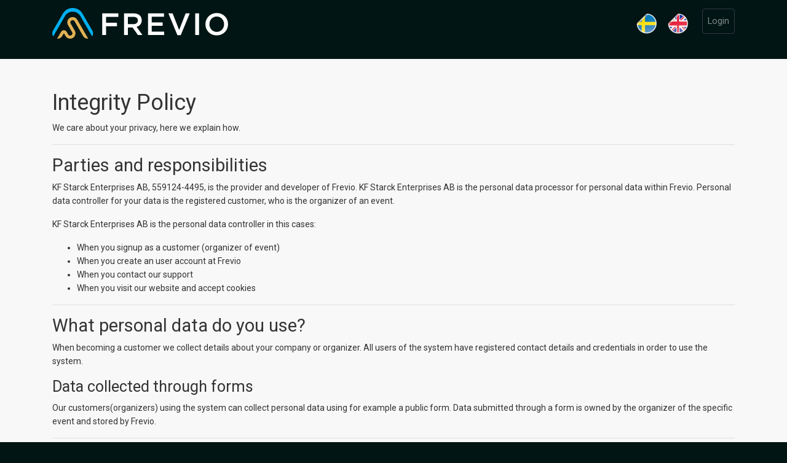

--- FILE ---
content_type: text/html; charset=UTF-8
request_url: https://frev.io/en/p/integrity-policy-1
body_size: 2277
content:
  
<!DOCTYPE html>
<html lang="en">
<head>
    <meta charset="utf-8">
    <meta http-equiv="X-UA-Compatible" content="IE=edge">
    <meta name="viewport" content="width=device-width, initial-scale=1">

    <meta name="csrf-token" content="R8HqxCP9NQixSlhksswg1NtFeAnLb1ksGndQYfMX">
    <title>    Integrity Policy
 - Frevio</title>

    <link rel="dns-prefetch" href="https://fonts.gstatic.com">
    <link href="https://fonts.googleapis.com/css?family=Roboto:100,400,700&display=swap" rel="stylesheet" type="text/css">
    <link rel="stylesheet" href="https://pro.fontawesome.com/releases/v5.11.2/css/all.css" integrity="sha384-zrnmn8R8KkWl12rAZFt4yKjxplaDaT7/EUkKm7AovijfrQItFWR7O/JJn4DAa/gx" crossorigin="anonymous">
    <link href="https://frev.io/css/public.css?id=0ee61ea9768ff8f8f65abd83c3e14b9a" rel="stylesheet">

    <link rel="apple-touch-icon" sizes="57x57" href="/apple-icon-57x57.png">
    <link rel="apple-touch-icon" sizes="60x60" href="/apple-icon-60x60.png">
    <link rel="apple-touch-icon" sizes="72x72" href="/apple-icon-72x72.png">
    <link rel="apple-touch-icon" sizes="76x76" href="/apple-icon-76x76.png">
    <link rel="apple-touch-icon" sizes="114x114" href="/apple-icon-114x114.png">
    <link rel="apple-touch-icon" sizes="120x120" href="/apple-icon-120x120.png">
    <link rel="apple-touch-icon" sizes="144x144" href="/apple-icon-144x144.png">
    <link rel="apple-touch-icon" sizes="152x152" href="/apple-icon-152x152.png">
    <link rel="apple-touch-icon" sizes="180x180" href="/apple-icon-180x180.png">
    <link rel="icon" type="image/png" sizes="192x192"  href="/android-icon-192x192.png">
    <link rel="icon" type="image/png" sizes="32x32" href="/favicon-32x32.png">
    <link rel="icon" type="image/png" sizes="96x96" href="/favicon-96x96.png">
    <link rel="icon" type="image/png" sizes="16x16" href="/favicon-16x16.png">
    <link rel="manifest" href="/manifest.json">
    <meta name="msapplication-TileColor" content="#ffffff">
    <meta name="msapplication-TileImage" content="/ms-icon-144x144.png">
    <meta name="theme-color" content="#ffffff">
</head>
<body>
    <div id="app">
        <nav class="navbar navbar-expand-md navbar-dark main-navbar">
            <div class="container">
                <a class="navbar-brand" href="https://frev.io/en">
                    <img src="https://frev.io/images/frevio.svg" alt="Frevio" class="logo" />
                </a>
                <button class="navbar-toggler" type="button" data-toggle="collapse" data-target="#navbarSupportedContent" aria-controls="navbarSupportedContent" aria-expanded="false" aria-label="Toggle navigation">
                  <span class="navbar-toggler-icon"></span>
                </button>

                <div class="collapse navbar-collapse" id="navbarSupportedContent">

                    <ul class="navbar-nav ml-auto">
                        <li class="mr-3 lang-switch">
                          <a href="/sv/p/integritetspolicy-1"><img src="https://frev.io/images/lang/sv.png" /></a>
                          <a href="/en/p/integrity-policy-1"><img src="https://frev.io/images/lang/en.png" /></a>
                        </li>
                        <li class="nav-item">
                            <a class="nav-link btn btn-outline-dark" href="https://frev.io/en/login">Login</a>
                        </li>
                    </ul>
                </div>
            </div>
        </nav>

        <main class="content">
                <section class="page-section light-section">
        
    <div class="container">
        
        <h1 class="section-title">Integrity Policy</h1>

        <p>We care about your privacy, here we explain how.</p>
<hr />
<h2>Parties and responsibilities</h2>
<p>KF Starck Enterprises AB, 559124-4495, is the provider and developer of Frevio.
KF Starck Enterprises AB is the personal data processor for personal data within Frevio.
Personal data controller for your data is the registered customer, who is the organizer of an event.</p>
<p>KF Starck Enterprises AB is the personal data controller in this cases:</p>
<ul>
<li>When you signup as a customer (organizer of event)</li>
<li>When you create an user account at Frevio</li>
<li>When you contact our support</li>
<li>When you visit our website and accept cookies</li>
</ul>
<hr />
<h2>What personal data do you use?</h2>
<p>When becoming a customer we collect details about your company or organizer.
All users of the system have registered contact details and credentials in order to use the system.</p>
<h3>Data collected through forms</h3>
<p>Our customers(organizers) using the system can collect personal data using for example a public form.
Data submitted through a form is owned by the organizer of the specific event and stored by Frevio. </p>
<hr />
<h2>How is my personal data shared?</h2>
<p>In usage of the service, your data may be shared with our subprocessors, both within and outside of the EU/EES.
This can be hosting providers or communication services such as sending emails or text messages.</p>
<table>
<thead>
<tr>
<th>Provider</th>
<th style="text-align: center;">Activity</th>
<th style="text-align: right;">Location</th>
</tr>
</thead>
<tbody>
<tr>
<td>Amazon Web Services, Inc.</td>
<td style="text-align: center;">Cloud Service Provider</td>
<td style="text-align: right;">EU</td>
</tr>
<tr>
<td>Mailgun Technologies, Inc.</td>
<td style="text-align: center;">Email Service</td>
<td style="text-align: right;">EU</td>
</tr>
</tbody>
</table>
<hr />
<h2>How is my personal data stored?</h2>
<p>Your personal data is stored as long as there is a relation between you and Frevio.
Personal data submitted to our customers is stored according to their policies. </p>
<hr />
<h2>Access to your personal data</h2>
<p>You have the right to receive information on what personal data is stored about you, once a year and free of charge.
You have the right to have your personal data corrected in case it's wrong.
You also have the right to get your personal data deleted, as long as it's not needed in order to fullfill an agreement.
To make such a request, please contact the organizer of the event, that is responsible for all personal data within their events.
To make such a request against KF Starck Enterprises AB, please contact contact@starckenterprises.com.</p>
<hr />

    </div>
    
    </section>
        </main>

        <footer class="footer">
            <div class="container">
                <div class="row">
                    <div class="col-md-6">
                        <h5>Frevio</h5>
                        <ul class="footer-menu">
                            <li>
                                <i class="fa fa-envelope mr-1"></i>
                                <a href="mailto:contact@starckenterprises.com">contact@starckenterprises.com</a>
                            </li>
                                                          <li><a href="http://frev.io/docs/sv/overview">Documentation</a></li>
                                                          <li><a href="https://frev.io/en/p/integrity-policy-1">Integrity Policy</a></li>
                                                </div>
                    <div class="col-md-6 text-right mt-4">
                        <span class="align-text-bottom">A system developed by <a href="http://www.starckenterprises.com" class="align-text-bottom"><img src="https://frev.io/images/starck.png" /></a></span>
                    </div>
            </div>
        </footer>

    </div>

    <script src="https://frev.io/js/app.js?id=76c5342842b73f8c79a3f0bd34f0b6a2" defer></script>
    </body>
</html>


--- FILE ---
content_type: image/svg+xml
request_url: https://frev.io/images/frevio.svg
body_size: 1061
content:
<?xml version="1.0" encoding="utf-8"?>
<!-- Generator: Adobe Illustrator 25.4.1, SVG Export Plug-In . SVG Version: 6.00 Build 0)  -->
<svg version="1.1" id="Lager_1" xmlns="http://www.w3.org/2000/svg" xmlns:xlink="http://www.w3.org/1999/xlink" x="0px" y="0px"
	 viewBox="0 0 213.42 37.3" style="enable-background:new 0 0 213.42 37.3;" xml:space="preserve">
<style type="text/css">
	.st0{fill-rule:evenodd;clip-rule:evenodd;fill:#E1B154;}
	.st1{fill-rule:evenodd;clip-rule:evenodd;fill:#00AFEF;}
	.st2{fill:#FFFFFF;}
</style>
<g>
	<path class="st0" d="M30.35,14.28c-1.79-3.11-5.79-4.15-8.87-2.38c-3.11,1.79-4.15,5.79-2.38,8.87l5,8.66c0.75,1.3,0.3,3-1.01,3.75
		c-1.3,0.75-3,0.3-3.75-1.01l-1.87-3.24c-0.71-1.23-1.94-1.94-3.36-1.94c-1.43,0-2.65,0.71-3.36,1.94l-1.88,3.26l-2.94,5.09
		c2.51,0.21,4.92-1.04,6.18-3.22l1.5-2.59c0.11-0.19,0.29-0.29,0.5-0.29c0.21,0,0.4,0.11,0.5,0.29l1.49,2.58
		c1.79,3.09,5.78,4.16,8.87,2.38c3.07-1.77,4.17-5.77,2.38-8.87l-5-8.66c-0.75-1.3-0.3-3,1.01-3.76c1.3-0.75,3-0.3,3.75,1.01
		l10.34,17.91c1.26,2.18,3.67,3.43,6.18,3.22C39.2,29.61,34.77,21.94,30.35,14.28L30.35,14.28z"/>
	<path class="st1" d="M48.39,34.53c1.39-2,1.6-4.72,0.3-6.96L36.77,6.93C34.23,2.52,29.86,0,24.78,0c-5.09,0-9.45,2.52-11.99,6.93
		L0.86,27.57c-1.29,2.24-1.09,4.96,0.3,6.96c0.98-1.69,1.98-3.39,2.94-5.09L15.42,9.85c1.98-3.44,5.39-5.4,9.36-5.4
		c3.97,0,7.38,1.97,9.36,5.4L48.39,34.53L48.39,34.53z"/>
	<path class="st2" d="M60.64,32.85h4.62v-10.7h13.25v-4.2H65.26v-7.17H80.2v-4.2H60.64V32.85L60.64,32.85z M87.16,32.85h4.62v-9.16
		h5.71l6.53,9.16h5.44l-7.1-9.95c3.68-1.05,6.27-3.64,6.27-7.96c0-5.07-3.6-8.37-9.76-8.37H87.16V32.85L87.16,32.85z M91.78,19.6
		v-8.82h6.72c3.42,0,5.44,1.54,5.44,4.35c0,2.74-2.1,4.47-5.41,4.47H91.78L91.78,19.6z M116.2,32.85h19.67v-4.13h-15.05v-7.06H134
		v-4.13h-13.18V10.7h14.87V6.57H116.2V32.85L116.2,32.85z M151.93,33.04h4.05L166.9,6.57h-4.99l-7.88,20.2l-7.92-20.2H141
		L151.93,33.04L151.93,33.04z M173.57,32.85h4.62V6.57h-4.62V32.85L173.57,32.85z M199.64,33.3c8.07,0,13.78-6.19,13.78-13.59
		c0-7.47-5.63-13.59-13.7-13.59c-8.07,0-13.78,6.19-13.78,13.59C185.94,27.18,191.57,33.3,199.64,33.3L199.64,33.3z M199.72,29.06
		c-5.22,0-8.94-4.24-8.94-9.35c0-5.18,3.64-9.35,8.86-9.35c5.22,0,8.94,4.24,8.94,9.35C208.58,24.89,204.93,29.06,199.72,29.06
		L199.72,29.06z"/>
</g>
</svg>
